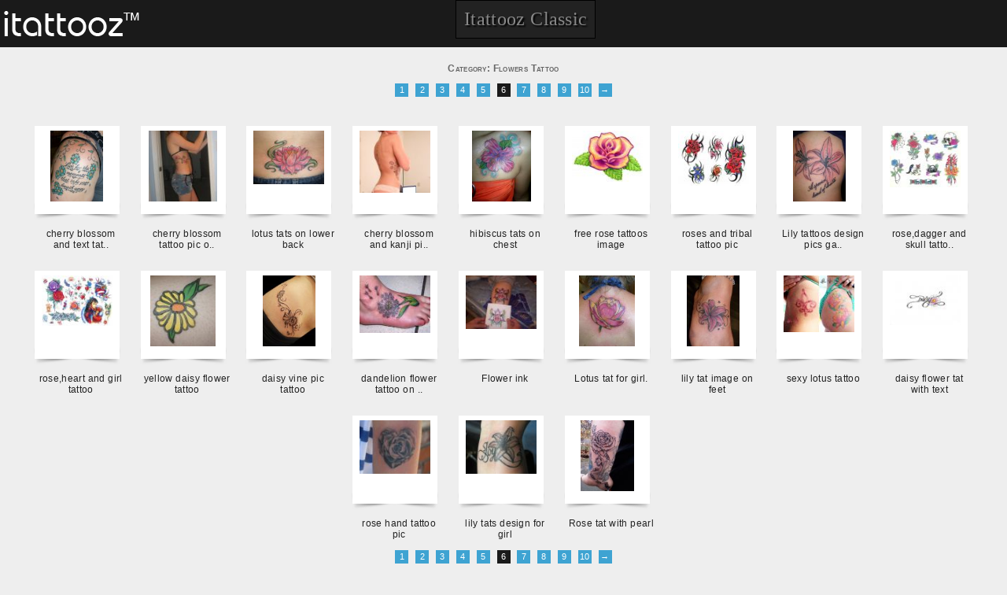

--- FILE ---
content_type: text/html; charset=UTF-8
request_url: https://m.itattooz.net/designs.php?pageNum_rsProps=5&totalRows_rsProps=746&id=212
body_size: 4146
content:



            <!DOCTYPE html PUBLIC "-//W3C//DTD XHTML 1.0 Transitional//EN"	"http://www.w3.org/TR/xhtml1/DTD/xhtml1-transitional.dtd">

            <html xmlns="http://www.w3.org/1999/xhtml">

                <head>
                    <title>Flowers Tattoos - itattooz </title>
                    <meta name="description" content=" Explore Flowers tattoo gallery and also explore cherry blossom and text tattoo, cherry blossom tattoo pic on lower back, lotus tats on lower back, cherry blossom and kanji pics tattoos, hibiscus tats on chest, free rose tattoos image, roses and tribal tattoo pic, Lily tattoos design pics gallery, rose,dagger and skull tattoo, rose,heart and girl tattoo, yellow daisy flower tattoo, daisy vine pic tattoo, dandelion flower tattoo on feet, Flower ink, Lotus tat for girl., lily tat image on feet, sexy lotus tattoo, daisy flower tat with text, rose hand tattoo pic, lily tats design for girl, Rose tat with pearl,  Tattoo gallery "/>
                    <meta name="keywords" content="cherry blossom and text tattoo, cherry blossom tattoo pic on lower back, lotus tats on lower back, cherry blossom and kanji pics tattoos, hibiscus tats on chest, free rose tattoos image, roses and tribal tattoo pic, Lily tattoos design pics gallery, rose,dagger and skull tattoo, rose,heart and girl tattoo, yellow daisy flower tattoo, daisy vine pic tattoo, dandelion flower tattoo on feet, Flower ink, Lotus tat for girl., lily tat image on feet, sexy lotus tattoo, daisy flower tat with text, rose hand tattoo pic, lily tats design for girl, Rose tat with pearl,  Tattoos-of-Flowers,Flowers tattoos,Flowers tats,Flowers tattoos picture,Flowers pictures tattoos,Flowers tattoo,Flowers tattoo designs,Flowers free tattoo designs,Flowers free tattoos,Flowers tattoo ideas,Flowers tattoos idea"/>

                    <link  rel="shortcut icon" href="/images/favicon.ico" type="image/x-icon" />
<link  rel="stylesheet" href="/css/template.css"  media="screen"  />
<link  rel="stylesheet" href="/css/pc.css"  media="screen"  />
<link  rel="stylesheet" href="/css/template.css"  media="handheld"  />
<meta name=viewport content="width=device-width, initial-scale=1">

                </head>
                <body>
			<!--<script>
  (function(i,s,o,g,r,a,m){i['GoogleAnalyticsObject']=r;i[r]=i[r]||function(){
  (i[r].q=i[r].q||[]).push(arguments)},i[r].l=1*new Date();a=s.createElement(o),
  m=s.getElementsByTagName(o)[0];a.async=1;a.src=g;m.parentNode.insertBefore(a,m)
  })(window,document,'script','//www.google-analytics.com/analytics.js','ga');

  ga('create', 'UA-42613429-2', 'itattooz.com');
  ga('send', 'pageview');

</script>-->

<script>
  (function(i,s,o,g,r,a,m){i['GoogleAnalyticsObject']=r;i[r]=i[r]||function(){
  (i[r].q=i[r].q||[]).push(arguments)},i[r].l=1*new Date();a=s.createElement(o),
  m=s.getElementsByTagName(o)[0];a.async=1;a.src=g;m.parentNode.insertBefore(a,m)
  })(window,document,'script','//www.google-analytics.com/analytics.js','ga');

  ga('create', 'UA-59051178-2', 'auto');
  ga('send', 'pageview');

</script>                    <div class="main">

                        <header>
    <div class="head">
        <a href="/index.php" class="logo"></a>
        
        <a href="https://www.itattooz.net" class="itattooz-classic" >Itattooz Classic</a>
    </div>


<!--
<div class="install_android">
<center>

<p>	
<a href="https://play.google.com/store/apps/details?id=com.Itattooz.Gallery">		  
<img alt="Android app on Google Play" src="http://m.itattooz.net/images/android-app-link-for-itattooz-app.jpg">
 </a>
</p>
<p>	
<a href="https://play.google.com/store/apps/details?id=com.Itattooz.Gallery">
			  <img alt="Android app on Google Play" src="https://developer.android.com/images/brand/en_app_rgb_wo_60.png">
		 </a>
</p>
<p>
Download our Android App Now for Free from your Android Device from Google Play !!! 
</p>
		
</center>
</div>


-->

</header>

                         <!--<div class="center margin-ten-ver ads"><script type="text/javascript" src="http://ad.leadboltmobile.net/show_app_ad.js?section_id=673107206"></script></div>-->

                        <div class="wrapper">
                            <div class="content">
                                                                <div class="center">
                                    <mark>
                                        <h1 class="hund-h1-b">Category: Flowers Tattoo </h1>
                                    </mark>
                                </div>
                                                                <nav class="center">
                                                                                <a
                                             class="all_link"                                                 href = "/designs.php?pageNum_rsProps=0&totalRows_rsProps=746&id=212">
                                                    1                                            </a>
                                                                                        <a
                                             class="all_link"                                                 href = "/designs.php?pageNum_rsProps=1&totalRows_rsProps=746&id=212">
                                                    2                                            </a>
                                                                                        <a
                                             class="all_link"                                                 href = "/designs.php?pageNum_rsProps=2&totalRows_rsProps=746&id=212">
                                                    3                                            </a>
                                                                                        <a
                                             class="all_link"                                                 href = "/designs.php?pageNum_rsProps=3&totalRows_rsProps=746&id=212">
                                                    4                                            </a>
                                                                                        <a
                                             class="all_link"                                                 href = "/designs.php?pageNum_rsProps=4&totalRows_rsProps=746&id=212">
                                                    5                                            </a>
                                                                                        <a
                                            class="alter_all_link"                                                href = "/designs.php?pageNum_rsProps=5&totalRows_rsProps=746&id=212">
                                                    6                                            </a>
                                                                                        <a
                                             class="all_link"                                                 href = "/designs.php?pageNum_rsProps=6&totalRows_rsProps=746&id=212">
                                                    7                                            </a>
                                                                                        <a
                                             class="all_link"                                                 href = "/designs.php?pageNum_rsProps=7&totalRows_rsProps=746&id=212">
                                                    8                                            </a>
                                                                                        <a
                                             class="all_link"                                                 href = "/designs.php?pageNum_rsProps=8&totalRows_rsProps=746&id=212">
                                                    9                                            </a>
                                                                                        <a
                                             class="all_link"                                                 href = "/designs.php?pageNum_rsProps=9&totalRows_rsProps=746&id=212">
                                                    10                                            </a>
                                                                                                                        <a  class="all_link" href="/designs.php?pageNum_rsProps=10&totalRows_rsProps=746&id=212">
                                            &rarr; </a>
                                    

                                </nav>
                                <section>
                                                                            <div class="hund">
                                            <a href="/tattoo-image.php?id=7015">
                                                <div class="hund-image-div">
                                                    <img class="hund-img" src="https://www.itattooz.net/itattooz/Flowers/cherry blossom/thumbnail/itattooz-cherry-blossom-flower-and-text-tattoo-on-shoulder.jpg" alt="cherry blossom and text tattoo" title="cherry blossom and "live for the moments that take your breath away" text tattoo design on shoulder."  />
                                                </div>
                                            </a>
                                            <summary class="hund-cont">
                                                <h1 class="hund-h1" title="cherry blossom and text tattoo">
                                                    <a href="/tattoo-image.php?id=7015" title="">cherry blossom and text tat..</a>
                                                </h1>
                                            </summary>
                                        </div>
                                                                            <div class="hund">
                                            <a href="/tattoo-image.php?id=7079">
                                                <div class="hund-image-div">
                                                    <img class="hund-img" src="https://www.itattooz.net/itattooz/Flowers/cherry blossom/thumbnail/itattooz-cherry-blossom-tree-tattoo-on-lower-back.jpg" alt="cherry blossom tattoo pic on lower back" title="cherry blossom tats pics design on lower back."  />
                                                </div>
                                            </a>
                                            <summary class="hund-cont">
                                                <h1 class="hund-h1" title="cherry blossom tattoo pic on lower back">
                                                    <a href="/tattoo-image.php?id=7079" title="">cherry blossom tattoo pic o..</a>
                                                </h1>
                                            </summary>
                                        </div>
                                                                            <div class="hund">
                                            <a href="/tattoo-image.php?id=6348">
                                                <div class="hund-image-div">
                                                    <img class="hund-img" src="https://www.itattooz.net/itattooz/Flowers/Lotus/thumbnail/itattooz-lotus-tats-design-on-lower-back.jpg" alt="lotus tats on lower back" title="lotus tats design pic on lower back."  />
                                                </div>
                                            </a>
                                            <summary class="hund-cont">
                                                <h1 class="hund-h1" title="lotus tats on lower back">
                                                    <a href="/tattoo-image.php?id=6348" title="">lotus tats on lower back</a>
                                                </h1>
                                            </summary>
                                        </div>
                                                                            <div class="hund">
                                            <a href="/tattoo-image.php?id=7039">
                                                <div class="hund-image-div">
                                                    <img class="hund-img" src="https://www.itattooz.net/itattooz/Flowers/cherry blossom/thumbnail/itattooz-Cherry-Blossoms-on-under-fo-armpit-and-Kanji-tattoo-on-back.jpg" alt="cherry blossom and kanji pics tattoos" title="cherry blossom tattoo on rib and kanji tattoo design on back of girl."  />
                                                </div>
                                            </a>
                                            <summary class="hund-cont">
                                                <h1 class="hund-h1" title="cherry blossom and kanji pics tattoos">
                                                    <a href="/tattoo-image.php?id=7039" title="">cherry blossom and kanji pi..</a>
                                                </h1>
                                            </summary>
                                        </div>
                                                                            <div class="hund">
                                            <a href="/tattoo-image.php?id=3614">
                                                <div class="hund-image-div">
                                                    <img class="hund-img" src="https://www.itattooz.net/itattooz/Flowers/Hibiscus/thumbnail/itattooz-hibiscus-tats-on-chest.jpg" alt="hibiscus tats on chest" title="hibiscus tats picture designs decorated on chest."  />
                                                </div>
                                            </a>
                                            <summary class="hund-cont">
                                                <h1 class="hund-h1" title="hibiscus tats on chest">
                                                    <a href="/tattoo-image.php?id=3614" title="">hibiscus tats on chest</a>
                                                </h1>
                                            </summary>
                                        </div>
                                                                            <div class="hund">
                                            <a href="/tattoo-image.php?id=6214">
                                                <div class="hund-image-div">
                                                    <img class="hund-img" src="https://www.itattooz.net/itattooz/Flowers/Rose/thumbnail/itattooz-free-rose-tattoo-image.jpg" alt="free rose tattoos image" title="free rose tattoos image design."  />
                                                </div>
                                            </a>
                                            <summary class="hund-cont">
                                                <h1 class="hund-h1" title="free rose tattoos image">
                                                    <a href="/tattoo-image.php?id=6214" title="">free rose tattoos image</a>
                                                </h1>
                                            </summary>
                                        </div>
                                                                            <div class="hund">
                                            <a href="/tattoo-image.php?id=6296">
                                                <div class="hund-image-div">
                                                    <img class="hund-img" src="https://www.itattooz.net/itattooz/Flowers/Rose/thumbnail/itattooz-rose-tats-design.jpg" alt="roses and tribal tattoo pic" title="roses and tribal tattoo pics design."  />
                                                </div>
                                            </a>
                                            <summary class="hund-cont">
                                                <h1 class="hund-h1" title="roses and tribal tattoo pic">
                                                    <a href="/tattoo-image.php?id=6296" title="">roses and tribal tattoo pic</a>
                                                </h1>
                                            </summary>
                                        </div>
                                                                            <div class="hund">
                                            <a href="/tattoo-image.php?id=1942">
                                                <div class="hund-image-div">
                                                    <img class="hund-img" src="https://www.itattooz.net/itattooz/Flowers/Lily/thumbnail/itattooz-pink-lily-tattoo-design.jpg" alt="Lily tattoos design pics gallery" title="A special lily tattoos design showing on back with text."  />
                                                </div>
                                            </a>
                                            <summary class="hund-cont">
                                                <h1 class="hund-h1" title="Lily tattoos design pics gallery">
                                                    <a href="/tattoo-image.php?id=1942" title="">Lily tattoos design pics ga..</a>
                                                </h1>
                                            </summary>
                                        </div>
                                                                            <div class="hund">
                                            <a href="/tattoo-image.php?id=6285">
                                                <div class="hund-image-div">
                                                    <img class="hund-img" src="https://www.itattooz.net/itattooz/Flowers/Rose/thumbnail/itattooz-rose-dagger-and-skull-tattoo.jpg" alt="rose,dagger and skull tattoo" title="roses,dagger and skull tattoo designs."  />
                                                </div>
                                            </a>
                                            <summary class="hund-cont">
                                                <h1 class="hund-h1" title="rose,dagger and skull tattoo">
                                                    <a href="/tattoo-image.php?id=6285" title="">rose,dagger and skull tatto..</a>
                                                </h1>
                                            </summary>
                                        </div>
                                                                            <div class="hund">
                                            <a href="/tattoo-image.php?id=6288">
                                                <div class="hund-image-div">
                                                    <img class="hund-img" src="https://www.itattooz.net/itattooz/Flowers/Rose/thumbnail/itattooz-rose-heart-and-girl-tattoo.jpg" alt="rose,heart and girl tattoo" title="rose,heart and girl pics tattoo design."  />
                                                </div>
                                            </a>
                                            <summary class="hund-cont">
                                                <h1 class="hund-h1" title="rose,heart and girl tattoo">
                                                    <a href="/tattoo-image.php?id=6288" title="">rose,heart and girl tattoo</a>
                                                </h1>
                                            </summary>
                                        </div>
                                                                            <div class="hund">
                                            <a href="/tattoo-image.php?id=1950">
                                                <div class="hund-image-div">
                                                    <img class="hund-img" src="https://www.itattooz.net/itattooz/Flowers/Daisy/thumbnail/itattooz-daisy-tattoo-design-pic.JPG" alt="yellow daisy flower tattoo" title="A yellow daisy flower tattoo picture."  />
                                                </div>
                                            </a>
                                            <summary class="hund-cont">
                                                <h1 class="hund-h1" title="yellow daisy flower tattoo">
                                                    <a href="/tattoo-image.php?id=1950" title="">yellow daisy flower tattoo</a>
                                                </h1>
                                            </summary>
                                        </div>
                                                                            <div class="hund">
                                            <a href="/tattoo-image.php?id=9506">
                                                <div class="hund-image-div">
                                                    <img class="hund-img" src="https://www.itattooz.net/itattooz/Flowers/Daisy/thumbnail/itattooz-daisy-vine-pic-tattoo.jpg" alt="daisy vine pic tattoo" title="daisy vine pic tattoo design."  />
                                                </div>
                                            </a>
                                            <summary class="hund-cont">
                                                <h1 class="hund-h1" title="daisy vine pic tattoo">
                                                    <a href="/tattoo-image.php?id=9506" title="">daisy vine pic tattoo</a>
                                                </h1>
                                            </summary>
                                        </div>
                                                                            <div class="hund">
                                            <a href="/tattoo-image.php?id=10796">
                                                <div class="hund-image-div">
                                                    <img class="hund-img" src="https://www.itattooz.net/itattooz/Flowers/Dandelion/thumbnail/itattooz-dandelion-flower-tattoo-on-feet.jpg" alt="dandelion flower tattoo on feet" title="dandelion flower tattoo design on feet."  />
                                                </div>
                                            </a>
                                            <summary class="hund-cont">
                                                <h1 class="hund-h1" title="dandelion flower tattoo on feet">
                                                    <a href="/tattoo-image.php?id=10796" title="">dandelion flower tattoo on ..</a>
                                                </h1>
                                            </summary>
                                        </div>
                                                                            <div class="hund">
                                            <a href="/tattoo-image.php?id=12132">
                                                <div class="hund-image-div">
                                                    <img class="hund-img" src="https://www.itattooz.net/itattooz/Flowers/Others/thumbnail/flower-tattoo-design.jpg" alt="Flower ink" title="Flower tat inked on leg"  />
                                                </div>
                                            </a>
                                            <summary class="hund-cont">
                                                <h1 class="hund-h1" title="Flower ink">
                                                    <a href="/tattoo-image.php?id=12132" title="">Flower ink</a>
                                                </h1>
                                            </summary>
                                        </div>
                                                                            <div class="hund">
                                            <a href="/tattoo-image.php?id=1916">
                                                <div class="hund-image-div">
                                                    <img class="hund-img" src="https://www.itattooz.net/itattooz/Flowers/Lotus/thumbnail/itattooz-pink-lotus-tattoo.jpg" alt="Lotus tat for girl." title="Pink lotus tattoo design showing on girl's back."  />
                                                </div>
                                            </a>
                                            <summary class="hund-cont">
                                                <h1 class="hund-h1" title="Lotus tat for girl.">
                                                    <a href="/tattoo-image.php?id=1916" title="">Lotus tat for girl.</a>
                                                </h1>
                                            </summary>
                                        </div>
                                                                            <div class="hund">
                                            <a href="/tattoo-image.php?id=3640">
                                                <div class="hund-image-div">
                                                    <img class="hund-img" src="https://www.itattooz.net/itattooz/Flowers/Lily/thumbnail/itattooz-lily-tats-design-on-feet.jpg" alt="lily tat image on feet" title="lily tattoos design showing on feet looking nice."  />
                                                </div>
                                            </a>
                                            <summary class="hund-cont">
                                                <h1 class="hund-h1" title="lily tat image on feet">
                                                    <a href="/tattoo-image.php?id=3640" title="">lily tat image on feet</a>
                                                </h1>
                                            </summary>
                                        </div>
                                                                            <div class="hund">
                                            <a href="/tattoo-image.php?id=6366">
                                                <div class="hund-image-div">
                                                    <img class="hund-img" src="https://www.itattooz.net/itattooz/Flowers/Lotus/thumbnail/itattooz-lotus-tattoo-on-hip.jpg" alt="sexy lotus tattoo" title="sexy lotus tattoo design on hip of girl."  />
                                                </div>
                                            </a>
                                            <summary class="hund-cont">
                                                <h1 class="hund-h1" title="sexy lotus tattoo">
                                                    <a href="/tattoo-image.php?id=6366" title="">sexy lotus tattoo</a>
                                                </h1>
                                            </summary>
                                        </div>
                                                                            <div class="hund">
                                            <a href="/tattoo-image.php?id=3603">
                                                <div class="hund-image-div">
                                                    <img class="hund-img" src="https://www.itattooz.net/itattooz/Flowers/Daisy/thumbnail/itattooz-daisy-flower-with-text-tat.jpg" alt="daisy flower tat with text" title="daisy flower tattoo with text free image design."  />
                                                </div>
                                            </a>
                                            <summary class="hund-cont">
                                                <h1 class="hund-h1" title="daisy flower tat with text">
                                                    <a href="/tattoo-image.php?id=3603" title="">daisy flower tat with text</a>
                                                </h1>
                                            </summary>
                                        </div>
                                                                            <div class="hund">
                                            <a href="/tattoo-image.php?id=6249">
                                                <div class="hund-image-div">
                                                    <img class="hund-img" src="https://www.itattooz.net/itattooz/Flowers/Rose/thumbnail/1295261375itattooz-rose-tattoo-on-hand.jpg" alt="rose hand tattoo pic" title="rose hand picture of tattoos design on hand."  />
                                                </div>
                                            </a>
                                            <summary class="hund-cont">
                                                <h1 class="hund-h1" title="rose hand tattoo pic">
                                                    <a href="/tattoo-image.php?id=6249" title="">rose hand tattoo pic</a>
                                                </h1>
                                            </summary>
                                        </div>
                                                                            <div class="hund">
                                            <a href="/tattoo-image.php?id=3635">
                                                <div class="hund-image-div">
                                                    <img class="hund-img" src="https://www.itattooz.net/itattooz/Flowers/Lily/thumbnail/itattooz-lily-image-of-tat.jpg" alt="lily tats design for girl" title="lily tattoos design inked on side back of girl."  />
                                                </div>
                                            </a>
                                            <summary class="hund-cont">
                                                <h1 class="hund-h1" title="lily tats design for girl">
                                                    <a href="/tattoo-image.php?id=3635" title="">lily tats design for girl</a>
                                                </h1>
                                            </summary>
                                        </div>
                                                                            <div class="hund">
                                            <a href="/tattoo-image.php?id=1876">
                                                <div class="hund-image-div">
                                                    <img class="hund-img" src="https://www.itattooz.net/itattooz/Flowers/Rose/thumbnail/itattooz-rose-tattoo-with-pearls.jpg" alt="Rose tat with pearl" title="A rose tattoos design with pearl showing on hand."  />
                                                </div>
                                            </a>
                                            <summary class="hund-cont">
                                                <h1 class="hund-h1" title="Rose tat with pearl">
                                                    <a href="/tattoo-image.php?id=1876" title="">Rose tat with pearl</a>
                                                </h1>
                                            </summary>
                                        </div>
                                                                    </section>
                                <nav class="center">
                                                                                <a
                                             class="all_link"                                                 href = "/designs.php?pageNum_rsProps=0&totalRows_rsProps=746&id=212">
                                                1                                            </a>
                                                                                                <a
                                             class="all_link"                                                 href = "/designs.php?pageNum_rsProps=1&totalRows_rsProps=746&id=212">
                                                2                                            </a>
                                                                                                <a
                                             class="all_link"                                                 href = "/designs.php?pageNum_rsProps=2&totalRows_rsProps=746&id=212">
                                                3                                            </a>
                                                                                                <a
                                             class="all_link"                                                 href = "/designs.php?pageNum_rsProps=3&totalRows_rsProps=746&id=212">
                                                4                                            </a>
                                                                                                <a
                                             class="all_link"                                                 href = "/designs.php?pageNum_rsProps=4&totalRows_rsProps=746&id=212">
                                                5                                            </a>
                                                                                                <a
                                            class="alter_all_link"                                                href = "/designs.php?pageNum_rsProps=5&totalRows_rsProps=746&id=212">
                                                6                                            </a>
                                                                                                <a
                                             class="all_link"                                                 href = "/designs.php?pageNum_rsProps=6&totalRows_rsProps=746&id=212">
                                                7                                            </a>
                                                                                                <a
                                             class="all_link"                                                 href = "/designs.php?pageNum_rsProps=7&totalRows_rsProps=746&id=212">
                                                8                                            </a>
                                                                                                <a
                                             class="all_link"                                                 href = "/designs.php?pageNum_rsProps=8&totalRows_rsProps=746&id=212">
                                                9                                            </a>
                                                                                                <a
                                             class="all_link"                                                 href = "/designs.php?pageNum_rsProps=9&totalRows_rsProps=746&id=212">
                                                10                                            </a>
                                                                                                                                <a  class="all_link" href="/designs.php?pageNum_rsProps=10&totalRows_rsProps=746&id=212">
                                            &rarr; </a>
            

                                </nav>
            
                            </div>
                        </div>
                       
            <footer>
    <div  class="footer">
        <nav>
            <a href="/index.php" class="a_footer">Home</a>
            <div class="sep"></div>
            
                <a href="/designs.php?id=198" class="a_footer">Country Tattoo</a>
                <div class="sep"></div>



            
                <a href="/designs.php?id=235" class="a_footer">Others Tattoo</a>
                <div class="sep"></div>



            
                <a href="/designs.php?id=160" class="a_footer">Birds Tattoo</a>
                <div class="sep"></div>



            
                <a href="/designs.php?id=116" class="a_footer">Animal Tattoo</a>
                <div class="sep"></div>



            
                <a href="/designs.php?id=220" class="a_footer">Fish Tattoo</a>
                <div class="sep"></div>



            
                <a href="/designs.php?id=229" class="a_footer">Cartoon Tattoo</a>
                <div class="sep"></div>



            
                <a href="/designs.php?id=402" class="a_footer">Scary Tattoo</a>
                <div class="sep"></div>



            
                <a href="/designs.php?id=120" class="a_footer">Body Parts Tattoo</a>
                <div class="sep"></div>



            
                <a href="/designs.php?id=183" class="a_footer">Tribal Tattoo</a>
                <div class="sep"></div>



            
                <a href="/designs.php?id=212" class="a_footer">Flowers Tattoo</a>
                <div class="sep"></div>



            
                <a href="/designs.php?id=170" class="a_footer">Gender Tattoo</a>
                <div class="sep"></div>



            
                <a href="/designs.php?id=147" class="a_footer">God Tattoo</a>
                <div class="sep"></div>



            
                <a href="/designs.php?id=206" class="a_footer">Love Tattoo</a>
                <div class="sep"></div>



            
                <a href="/designs.php?id=176" class="a_footer">Dragon Tattoo</a>
                <div class="sep"></div>



            
                <a href="/designs.php?id=192" class="a_footer">Celtic Tattoo</a>
                <div class="sep"></div>



            
                <a href="/designs.php?id=234" class="a_footer">Celebrity Tattoo</a>
                <div class="sep"></div>



            
                <a href="/designs.php?id=221" class="a_footer">Temporary  Tattoo</a>
                <div class="sep"></div>



            
                <a href="/designs.php?id=140" class="a_footer">Angels Tattoo</a>
                <div class="sep"></div>



            
                <a href="/designs.php?id=103" class="a_footer">Zodiac Tattoo</a>
                <div class="sep"></div>



                    </nav>
    </div>
</footer>
<!--<script type="text/javascript">

  var _gaq = _gaq || [];
  _gaq.push(['_setAccount', 'UA-11321456-5']);
  _gaq.push(['_setDomainName', 'm.itattooz.com']);
  _gaq.push(['_trackPageview']);

  (function() {
    var ga = document.createElement('script'); ga.type = 'text/javascript'; ga.async = true;
    ga.src = ('https:' == document.location.protocol ? 'https://' : 'http://') + 'stats.g.doubleclick.net/dc.js';
    var s = document.getElementsByTagName('script')[0]; s.parentNode.insertBefore(ga, s);
  })();

</script>-->

<script>
  (function(i,s,o,g,r,a,m){i['GoogleAnalyticsObject']=r;i[r]=i[r]||function(){
  (i[r].q=i[r].q||[]).push(arguments)},i[r].l=1*new Date();a=s.createElement(o),
  m=s.getElementsByTagName(o)[0];a.async=1;a.src=g;m.parentNode.insertBefore(a,m)
  })(window,document,'script','//www.google-analytics.com/analytics.js','ga');

  ga('create', 'UA-59051178-2', 'auto');
  ga('send', 'pageview');

</script>

<!-- Global site tag (gtag.js) - Google Analytics -->
<script async src="https://www.googletagmanager.com/gtag/js?id=UA-11333630-1"></script>
<script>
  window.dataLayer = window.dataLayer || [];
  function gtag(){dataLayer.push(arguments);}
  gtag('js', new Date());

  gtag('config', 'UA-11333630-1');
</script>


                    </div>
                </body>

            </html>
            

--- FILE ---
content_type: text/css
request_url: https://m.itattooz.net/css/template.css
body_size: 1263
content:
body{
    padding: 0;
    margin: 0;
    font: 16px arial;
    color:#555;
    letter-spacing: 0.3px;
    word-spacing: 0.5px;
    background: #eee;
}

a img{border:none;}
a{text-decoration: none; color:#222;}
.margin-ten-ver{margin-top: 20px; margin-bottom: 5px;}
.main{
    width:100%;
    min-height: 100px;
    float: left;    
}
.wrapper{
    margin: 0 auto;
    min-width: 320px;
    min-height: 100px;
    text-align: center;
}
.head{
    width: 100%;
    height: 60px;
    background: #1a1a1a;
}
.logo{
    float: left;
    margin: 0px 0px 0px 5px;
    width: 190px;
    height: 59px;
    background: url('https://www.itattooz.net/images/itattooz.png') no-repeat 0 50%;
}

.center{
    margin: 10px auto;
    max-width: 400px;
    min-height: 10px;
    
    text-align: center;
    clear: both;
}

.content{
    float: left;
    width: 100%;
    min-height: 100px;
    margin: 10px 0px;
    
}
.hund{
    
    width: 116px;
    margin: 15px 2px 5px 2px;
    padding: 5px ;
    height: 150px;
    text-align: center;
    display:inline-block;
}
.border-top{border-top: 5px solid #1a1a1a;}

.hund-image-div{
    float: left;
    height: 120px;
    width: 110px;
    text-align: center;
    overflow: hidden;
    margin: 5px auto;
    background:  url('https://www.itattooz.net/images/shadow.png') no-repeat 100% 100%;
}
.itattooz-classic{float:left; min-width: 20px; min-height: 10px;
font-family: impact; font-size: 24px; text-shadow:2px 2px 2px #000;
color:#888;
margin: 0px 30%;
padding:10px;
border: 1px solid #000;
background:#222;

}
.itattooz-classic:hover{color:#aaa;}

.hund-img{
   
    max-height: 90px;
    max-width: 90px;
    margin: 6px auto 7px;
}

.hund-cont{
    float: left;
    height: 30px;
    width: 110px;
    text-align: center;
    overflow: hidden;
    margin: 5px;
}

.hund-h1{
    font: 12px arial;
    color:#444;
    padding: 0px;
    margin: 0px;
}
.hund-h1-b{
    font: small-caps bold 12px arial;
    color:#666;
    padding: 0px;
    margin: 0px;
    
}
.hund-h2{
    font: 12px arial;
    color:#444;
    padding: 0px;
    margin: 0px;
    text-transform: lowercase;
}
.full{
    margin: 5px 0;
    float: left;
    min-width: 10px;
    min-height: 10px;
    clear: both;
}

.all_link{
    display: inline-block;
    min-width: 13px;
    height: 13px;
    margin: 2px;
    padding: 2px;
    background: #3EA3D2;
    color:#fff;
    font-size: 11px;
    
}
.all_link:hover{
    background: #1a1a1a;
    color:#fff;
    font-size: 11px;

}

.alter_all_link{
    display: inline-block;
    min-width: 13px;
    height: 13px;
    margin: 2px;
    padding: 2px;
    background: #1a1a1a;
    color:#fff;
    font-size: 11px;
    
}

.single-image{
    display: inline-block;
    max-width: 320px;
    min-width: 299px;
    min-height: 100px;
    margin: 0 auto;
    padding: 7px ;
    text-align: center;
    background:  /*url('http://www.itattooz.com/images/shadow1.png') no-repeat 50% 100%;*/ #fff;
    
}
.shadow-bot{
    height: 9px;
    width: 299px;
    margin: 0 auto;
    background:  url('https://www.itattooz.net/images/shadow1.png') no-repeat 50% 100%;
}
.shadow-top{
    height: 9px;
    width: 299px;
    margin: 0 auto;
    background:  url('https://www.itattooz.net/images/shadow1.png') no-repeat 50% 0%;
}

.single-img{
   
	max-width: 300px;
    min-height: 100px;
    min-width: 100px;
    margin: 0 auto;
}
.center-img{
max-width: 300px;
   min-height: 100px;
   min-width: 100px;
   margin: 0 auto; 
   clear: both;
   border:10px solid #fff;
}
.float_left{
    display: inline-block;
    min-height: 5px;
    min-height: 5px;
    margin: 2px 2px 0;
    font-size: 11px;
}


.minus-fif{
    margin: -10px auto;
    cursor:pointer;
}
.rate-back{
    
    height: 30px;
    width: 400px;
    clear: both;
    margin: 2px auto;
    
}
.rate-meter{
    float: left;
    width: 88px;
    height: 28px;
    margin: 0px 0px;
    padding: 0px 0px 0px; 
    color:#fff;

    font:small-caps 14px  arial;
    text-align: center;
    background: #3EA3D2;
        line-height: 28px;
}
.rate-button{
    float: left;
    width: 28px;
    height: 28px;
    margin: 0px 1px;
   
    border:none;
    background: #3EA3D2;

    color:#fff;
    font-size: 12px;
    
    text-align: center;
}
.rate-button:hover{
    
    background: #1a1a1a;
    color:#fff;

    
}
.rate-rating{
    margin: 0px;
    display: inline-block;
    padding: 0px;
    height: 20px;
    min-width: 20px;
    font: 12px bold;
}
.a_view{
    min-height: 20px;
    min-width: 20px;
    font:small-caps 12px arial;
    color:#222;
    margin: 0 0 -5px;
}
.a_view_img{
    height: 20px;
    width: 20px;
    margin: 0 0 -2px;
}

.footer{
    width: 100%;
    background: #1a1a1a;
    min-height: 10px;
    padding: 10px 0px;
    margin: 20px 0px 0px;
    clear: both;
    float: left;
    text-align: center;
}

.a_footer{
    text-decoration: none;
    color:#fff;
    display: inline-block;
    margin: 0 auto;
    text-align: center;
    margin: 0px 5px;
    min-width: 50px;
    min-height: 20px;
}
.sep{
    width: 1px;
    display: inline-block;
    margin: 0 auto;
    min-height: 10px;
    margin: 10px 0px 0;
    background: #fff;
}


--- FILE ---
content_type: text/css
request_url: https://m.itattooz.net/css/pc.css
body_size: 19
content:
.ads{display:none;}